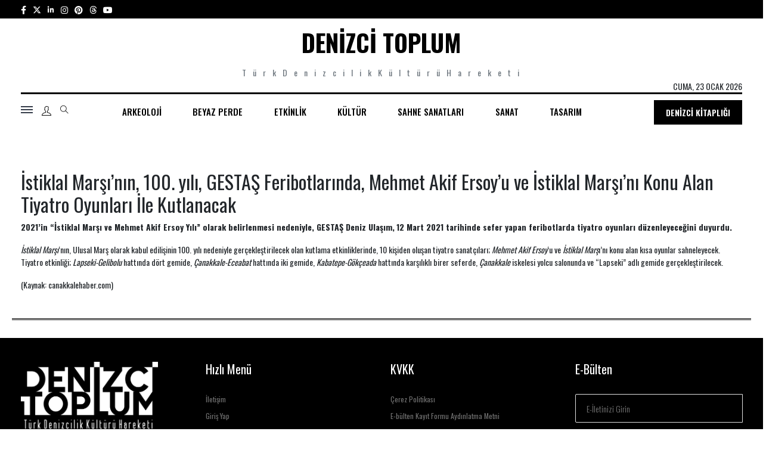

--- FILE ---
content_type: text/html; charset=UTF-8
request_url: https://denizcitoplum.com/tag/mehmet-akif-ersoy/
body_size: 13420
content:
<!DOCTYPE html>
<html lang="tr-TR">

<head>



    <meta charset="UTF-8">
    <meta name="viewport" content="width=device-width, initial-scale=1.0">
    <meta http-equiv="X-UA-Compatible" content="IE=edge" />
    <meta name="theme-color" content="#D13138">
    <title>#Mehmet Akif Ersoy &bull; Denizci Toplum: Türk Denizcilik Kültürü Hareketi</title>
    <meta charset="utf-8">
    <meta http-equiv="x-ua-compatible" content="ie=edge">
    <link rel="shortcut icon" type="image/x-icon" href="https://denizcitoplum.com/wp-content/themes/denizci_toplum/assets/images/logo/favicon.png">

    <script src="https://cdn.cerezgo.com/file/cerezgo.min.js" data-key="AMrT61U5y+1t5YFeTAipT/4DBsmtgKf9bIGfRlJbQgT5dV4I1X7u7vh1PZTcqf+d" data-id="nt"></script>

    <!-- NewsBoard CSS  -->
    <link rel="stylesheet" href="https://denizcitoplum.com/wp-content/themes/denizci_toplum/assets/theme/css/style.css">
    <link rel="stylesheet" href="https://denizcitoplum.com/wp-content/themes/denizci_toplum/assets/theme/css/widgets.css">
    <link rel="stylesheet" href="https://denizcitoplum.com/wp-content/themes/denizci_toplum/assets/theme/css/responsive.css">
    <link rel="stylesheet" href="https://denizcitoplum.com/wp-content/themes/denizci_toplum/assets/theme/css/custom.css">
    <link rel="stylesheet" href="https://denizcitoplum.com/wp-content/themes/denizci_toplum/assets/libs/owlcarousel/assets/owl.carousel.min.css">
    <link rel="stylesheet" href="https://denizcitoplum.com/wp-content/themes/denizci_toplum/assets/libs/owlcarousel/assets/owl.theme.default.min.css">
    <link rel="preconnect" href="https://fonts.googleapis.com">
    <link rel="preconnect" href="https://fonts.gstatic.com" crossorigin>
    <link href="https://fonts.googleapis.com/css2?family=Oswald:wght@300&display=swap" rel="stylesheet">
    <!-- <script src="https://kit.fontawesome.com/1a394c5cdc.js" crossorigin="anonymous"></script> -->
    <link href="https://cdnjs.cloudflare.com/ajax/libs/font-awesome/6.4.2/css/all.min.css" rel="stylesheet" />
    <link href="https://fonts.googleapis.com/css2?family=Oswald:wght@200;300;400;500;600;700&display=swap" rel="stylesheet">

    <script src="https://cdn.cerezgo.com/file/cerezgo.min.js" data-key="AMrT61U5y+1t5YFeTAipT/4DBsmtgKf9bIGfRlJbQgT5dV4I1X7u7vh1PZTcqf+d" data-id="nt"></script>

<!--     <script async src="https://pagead2.googlesyndication.com/pagead/js/adsbygoogle.js?client=ca-pub-9749120593900650" crossorigin="anonymous"></script> -->
	<script data-ad-client="ca-pub-9749120593900650" async src="https://pagead2.googlesyndication.com/pagead/js/adsbygoogle.js"></script>
    <meta name='robots' content='index, follow, max-image-preview:large, max-snippet:-1, max-video-preview:-1' />

	<!-- This site is optimized with the Yoast SEO plugin v26.7 - https://yoast.com/wordpress/plugins/seo/ -->
	<link rel="canonical" href="https://denizcitoplum.com/tag/mehmet-akif-ersoy/" />
	<meta property="og:locale" content="en_US" />
	<meta property="og:type" content="article" />
	<meta property="og:title" content="Mehmet Akif Ersoy Archives - Denizci Toplum" />
	<meta property="og:url" content="https://denizcitoplum.com/tag/mehmet-akif-ersoy/" />
	<meta property="og:site_name" content="Denizci Toplum" />
	<meta name="twitter:card" content="summary_large_image" />
	<!-- / Yoast SEO plugin. -->


<style id='wp-img-auto-sizes-contain-inline-css' type='text/css'>
img:is([sizes=auto i],[sizes^="auto," i]){contain-intrinsic-size:3000px 1500px}
/*# sourceURL=wp-img-auto-sizes-contain-inline-css */
</style>
<link rel='stylesheet' id='font-roboto-css' href='https://fonts.googleapis.com/css?family=Roboto%3A300%2C400%2C400i%2C500%2C500i%2C700%2C700i&#038;ver=1.0.0' type='text/css' media='all' />
<style id='wp-block-library-inline-css' type='text/css'>
:root{--wp-block-synced-color:#7a00df;--wp-block-synced-color--rgb:122,0,223;--wp-bound-block-color:var(--wp-block-synced-color);--wp-editor-canvas-background:#ddd;--wp-admin-theme-color:#007cba;--wp-admin-theme-color--rgb:0,124,186;--wp-admin-theme-color-darker-10:#006ba1;--wp-admin-theme-color-darker-10--rgb:0,107,160.5;--wp-admin-theme-color-darker-20:#005a87;--wp-admin-theme-color-darker-20--rgb:0,90,135;--wp-admin-border-width-focus:2px}@media (min-resolution:192dpi){:root{--wp-admin-border-width-focus:1.5px}}.wp-element-button{cursor:pointer}:root .has-very-light-gray-background-color{background-color:#eee}:root .has-very-dark-gray-background-color{background-color:#313131}:root .has-very-light-gray-color{color:#eee}:root .has-very-dark-gray-color{color:#313131}:root .has-vivid-green-cyan-to-vivid-cyan-blue-gradient-background{background:linear-gradient(135deg,#00d084,#0693e3)}:root .has-purple-crush-gradient-background{background:linear-gradient(135deg,#34e2e4,#4721fb 50%,#ab1dfe)}:root .has-hazy-dawn-gradient-background{background:linear-gradient(135deg,#faaca8,#dad0ec)}:root .has-subdued-olive-gradient-background{background:linear-gradient(135deg,#fafae1,#67a671)}:root .has-atomic-cream-gradient-background{background:linear-gradient(135deg,#fdd79a,#004a59)}:root .has-nightshade-gradient-background{background:linear-gradient(135deg,#330968,#31cdcf)}:root .has-midnight-gradient-background{background:linear-gradient(135deg,#020381,#2874fc)}:root{--wp--preset--font-size--normal:16px;--wp--preset--font-size--huge:42px}.has-regular-font-size{font-size:1em}.has-larger-font-size{font-size:2.625em}.has-normal-font-size{font-size:var(--wp--preset--font-size--normal)}.has-huge-font-size{font-size:var(--wp--preset--font-size--huge)}.has-text-align-center{text-align:center}.has-text-align-left{text-align:left}.has-text-align-right{text-align:right}.has-fit-text{white-space:nowrap!important}#end-resizable-editor-section{display:none}.aligncenter{clear:both}.items-justified-left{justify-content:flex-start}.items-justified-center{justify-content:center}.items-justified-right{justify-content:flex-end}.items-justified-space-between{justify-content:space-between}.screen-reader-text{border:0;clip-path:inset(50%);height:1px;margin:-1px;overflow:hidden;padding:0;position:absolute;width:1px;word-wrap:normal!important}.screen-reader-text:focus{background-color:#ddd;clip-path:none;color:#444;display:block;font-size:1em;height:auto;left:5px;line-height:normal;padding:15px 23px 14px;text-decoration:none;top:5px;width:auto;z-index:100000}html :where(.has-border-color){border-style:solid}html :where([style*=border-top-color]){border-top-style:solid}html :where([style*=border-right-color]){border-right-style:solid}html :where([style*=border-bottom-color]){border-bottom-style:solid}html :where([style*=border-left-color]){border-left-style:solid}html :where([style*=border-width]){border-style:solid}html :where([style*=border-top-width]){border-top-style:solid}html :where([style*=border-right-width]){border-right-style:solid}html :where([style*=border-bottom-width]){border-bottom-style:solid}html :where([style*=border-left-width]){border-left-style:solid}html :where(img[class*=wp-image-]){height:auto;max-width:100%}:where(figure){margin:0 0 1em}html :where(.is-position-sticky){--wp-admin--admin-bar--position-offset:var(--wp-admin--admin-bar--height,0px)}@media screen and (max-width:600px){html :where(.is-position-sticky){--wp-admin--admin-bar--position-offset:0px}}

/*# sourceURL=wp-block-library-inline-css */
</style><style id='wp-block-paragraph-inline-css' type='text/css'>
.is-small-text{font-size:.875em}.is-regular-text{font-size:1em}.is-large-text{font-size:2.25em}.is-larger-text{font-size:3em}.has-drop-cap:not(:focus):first-letter{float:left;font-size:8.4em;font-style:normal;font-weight:100;line-height:.68;margin:.05em .1em 0 0;text-transform:uppercase}body.rtl .has-drop-cap:not(:focus):first-letter{float:none;margin-left:.1em}p.has-drop-cap.has-background{overflow:hidden}:root :where(p.has-background){padding:1.25em 2.375em}:where(p.has-text-color:not(.has-link-color)) a{color:inherit}p.has-text-align-left[style*="writing-mode:vertical-lr"],p.has-text-align-right[style*="writing-mode:vertical-rl"]{rotate:180deg}
/*# sourceURL=https://denizcitoplum.com/wp-includes/blocks/paragraph/style.min.css */
</style>
<style id='global-styles-inline-css' type='text/css'>
:root{--wp--preset--aspect-ratio--square: 1;--wp--preset--aspect-ratio--4-3: 4/3;--wp--preset--aspect-ratio--3-4: 3/4;--wp--preset--aspect-ratio--3-2: 3/2;--wp--preset--aspect-ratio--2-3: 2/3;--wp--preset--aspect-ratio--16-9: 16/9;--wp--preset--aspect-ratio--9-16: 9/16;--wp--preset--color--black: #000000;--wp--preset--color--cyan-bluish-gray: #abb8c3;--wp--preset--color--white: #ffffff;--wp--preset--color--pale-pink: #f78da7;--wp--preset--color--vivid-red: #cf2e2e;--wp--preset--color--luminous-vivid-orange: #ff6900;--wp--preset--color--luminous-vivid-amber: #fcb900;--wp--preset--color--light-green-cyan: #7bdcb5;--wp--preset--color--vivid-green-cyan: #00d084;--wp--preset--color--pale-cyan-blue: #8ed1fc;--wp--preset--color--vivid-cyan-blue: #0693e3;--wp--preset--color--vivid-purple: #9b51e0;--wp--preset--gradient--vivid-cyan-blue-to-vivid-purple: linear-gradient(135deg,rgb(6,147,227) 0%,rgb(155,81,224) 100%);--wp--preset--gradient--light-green-cyan-to-vivid-green-cyan: linear-gradient(135deg,rgb(122,220,180) 0%,rgb(0,208,130) 100%);--wp--preset--gradient--luminous-vivid-amber-to-luminous-vivid-orange: linear-gradient(135deg,rgb(252,185,0) 0%,rgb(255,105,0) 100%);--wp--preset--gradient--luminous-vivid-orange-to-vivid-red: linear-gradient(135deg,rgb(255,105,0) 0%,rgb(207,46,46) 100%);--wp--preset--gradient--very-light-gray-to-cyan-bluish-gray: linear-gradient(135deg,rgb(238,238,238) 0%,rgb(169,184,195) 100%);--wp--preset--gradient--cool-to-warm-spectrum: linear-gradient(135deg,rgb(74,234,220) 0%,rgb(151,120,209) 20%,rgb(207,42,186) 40%,rgb(238,44,130) 60%,rgb(251,105,98) 80%,rgb(254,248,76) 100%);--wp--preset--gradient--blush-light-purple: linear-gradient(135deg,rgb(255,206,236) 0%,rgb(152,150,240) 100%);--wp--preset--gradient--blush-bordeaux: linear-gradient(135deg,rgb(254,205,165) 0%,rgb(254,45,45) 50%,rgb(107,0,62) 100%);--wp--preset--gradient--luminous-dusk: linear-gradient(135deg,rgb(255,203,112) 0%,rgb(199,81,192) 50%,rgb(65,88,208) 100%);--wp--preset--gradient--pale-ocean: linear-gradient(135deg,rgb(255,245,203) 0%,rgb(182,227,212) 50%,rgb(51,167,181) 100%);--wp--preset--gradient--electric-grass: linear-gradient(135deg,rgb(202,248,128) 0%,rgb(113,206,126) 100%);--wp--preset--gradient--midnight: linear-gradient(135deg,rgb(2,3,129) 0%,rgb(40,116,252) 100%);--wp--preset--font-size--small: 13px;--wp--preset--font-size--medium: 20px;--wp--preset--font-size--large: 36px;--wp--preset--font-size--x-large: 42px;--wp--preset--spacing--20: 0.44rem;--wp--preset--spacing--30: 0.67rem;--wp--preset--spacing--40: 1rem;--wp--preset--spacing--50: 1.5rem;--wp--preset--spacing--60: 2.25rem;--wp--preset--spacing--70: 3.38rem;--wp--preset--spacing--80: 5.06rem;--wp--preset--shadow--natural: 6px 6px 9px rgba(0, 0, 0, 0.2);--wp--preset--shadow--deep: 12px 12px 50px rgba(0, 0, 0, 0.4);--wp--preset--shadow--sharp: 6px 6px 0px rgba(0, 0, 0, 0.2);--wp--preset--shadow--outlined: 6px 6px 0px -3px rgb(255, 255, 255), 6px 6px rgb(0, 0, 0);--wp--preset--shadow--crisp: 6px 6px 0px rgb(0, 0, 0);}:where(.is-layout-flex){gap: 0.5em;}:where(.is-layout-grid){gap: 0.5em;}body .is-layout-flex{display: flex;}.is-layout-flex{flex-wrap: wrap;align-items: center;}.is-layout-flex > :is(*, div){margin: 0;}body .is-layout-grid{display: grid;}.is-layout-grid > :is(*, div){margin: 0;}:where(.wp-block-columns.is-layout-flex){gap: 2em;}:where(.wp-block-columns.is-layout-grid){gap: 2em;}:where(.wp-block-post-template.is-layout-flex){gap: 1.25em;}:where(.wp-block-post-template.is-layout-grid){gap: 1.25em;}.has-black-color{color: var(--wp--preset--color--black) !important;}.has-cyan-bluish-gray-color{color: var(--wp--preset--color--cyan-bluish-gray) !important;}.has-white-color{color: var(--wp--preset--color--white) !important;}.has-pale-pink-color{color: var(--wp--preset--color--pale-pink) !important;}.has-vivid-red-color{color: var(--wp--preset--color--vivid-red) !important;}.has-luminous-vivid-orange-color{color: var(--wp--preset--color--luminous-vivid-orange) !important;}.has-luminous-vivid-amber-color{color: var(--wp--preset--color--luminous-vivid-amber) !important;}.has-light-green-cyan-color{color: var(--wp--preset--color--light-green-cyan) !important;}.has-vivid-green-cyan-color{color: var(--wp--preset--color--vivid-green-cyan) !important;}.has-pale-cyan-blue-color{color: var(--wp--preset--color--pale-cyan-blue) !important;}.has-vivid-cyan-blue-color{color: var(--wp--preset--color--vivid-cyan-blue) !important;}.has-vivid-purple-color{color: var(--wp--preset--color--vivid-purple) !important;}.has-black-background-color{background-color: var(--wp--preset--color--black) !important;}.has-cyan-bluish-gray-background-color{background-color: var(--wp--preset--color--cyan-bluish-gray) !important;}.has-white-background-color{background-color: var(--wp--preset--color--white) !important;}.has-pale-pink-background-color{background-color: var(--wp--preset--color--pale-pink) !important;}.has-vivid-red-background-color{background-color: var(--wp--preset--color--vivid-red) !important;}.has-luminous-vivid-orange-background-color{background-color: var(--wp--preset--color--luminous-vivid-orange) !important;}.has-luminous-vivid-amber-background-color{background-color: var(--wp--preset--color--luminous-vivid-amber) !important;}.has-light-green-cyan-background-color{background-color: var(--wp--preset--color--light-green-cyan) !important;}.has-vivid-green-cyan-background-color{background-color: var(--wp--preset--color--vivid-green-cyan) !important;}.has-pale-cyan-blue-background-color{background-color: var(--wp--preset--color--pale-cyan-blue) !important;}.has-vivid-cyan-blue-background-color{background-color: var(--wp--preset--color--vivid-cyan-blue) !important;}.has-vivid-purple-background-color{background-color: var(--wp--preset--color--vivid-purple) !important;}.has-black-border-color{border-color: var(--wp--preset--color--black) !important;}.has-cyan-bluish-gray-border-color{border-color: var(--wp--preset--color--cyan-bluish-gray) !important;}.has-white-border-color{border-color: var(--wp--preset--color--white) !important;}.has-pale-pink-border-color{border-color: var(--wp--preset--color--pale-pink) !important;}.has-vivid-red-border-color{border-color: var(--wp--preset--color--vivid-red) !important;}.has-luminous-vivid-orange-border-color{border-color: var(--wp--preset--color--luminous-vivid-orange) !important;}.has-luminous-vivid-amber-border-color{border-color: var(--wp--preset--color--luminous-vivid-amber) !important;}.has-light-green-cyan-border-color{border-color: var(--wp--preset--color--light-green-cyan) !important;}.has-vivid-green-cyan-border-color{border-color: var(--wp--preset--color--vivid-green-cyan) !important;}.has-pale-cyan-blue-border-color{border-color: var(--wp--preset--color--pale-cyan-blue) !important;}.has-vivid-cyan-blue-border-color{border-color: var(--wp--preset--color--vivid-cyan-blue) !important;}.has-vivid-purple-border-color{border-color: var(--wp--preset--color--vivid-purple) !important;}.has-vivid-cyan-blue-to-vivid-purple-gradient-background{background: var(--wp--preset--gradient--vivid-cyan-blue-to-vivid-purple) !important;}.has-light-green-cyan-to-vivid-green-cyan-gradient-background{background: var(--wp--preset--gradient--light-green-cyan-to-vivid-green-cyan) !important;}.has-luminous-vivid-amber-to-luminous-vivid-orange-gradient-background{background: var(--wp--preset--gradient--luminous-vivid-amber-to-luminous-vivid-orange) !important;}.has-luminous-vivid-orange-to-vivid-red-gradient-background{background: var(--wp--preset--gradient--luminous-vivid-orange-to-vivid-red) !important;}.has-very-light-gray-to-cyan-bluish-gray-gradient-background{background: var(--wp--preset--gradient--very-light-gray-to-cyan-bluish-gray) !important;}.has-cool-to-warm-spectrum-gradient-background{background: var(--wp--preset--gradient--cool-to-warm-spectrum) !important;}.has-blush-light-purple-gradient-background{background: var(--wp--preset--gradient--blush-light-purple) !important;}.has-blush-bordeaux-gradient-background{background: var(--wp--preset--gradient--blush-bordeaux) !important;}.has-luminous-dusk-gradient-background{background: var(--wp--preset--gradient--luminous-dusk) !important;}.has-pale-ocean-gradient-background{background: var(--wp--preset--gradient--pale-ocean) !important;}.has-electric-grass-gradient-background{background: var(--wp--preset--gradient--electric-grass) !important;}.has-midnight-gradient-background{background: var(--wp--preset--gradient--midnight) !important;}.has-small-font-size{font-size: var(--wp--preset--font-size--small) !important;}.has-medium-font-size{font-size: var(--wp--preset--font-size--medium) !important;}.has-large-font-size{font-size: var(--wp--preset--font-size--large) !important;}.has-x-large-font-size{font-size: var(--wp--preset--font-size--x-large) !important;}
/*# sourceURL=global-styles-inline-css */
</style>

<style id='classic-theme-styles-inline-css' type='text/css'>
/*! This file is auto-generated */
.wp-block-button__link{color:#fff;background-color:#32373c;border-radius:9999px;box-shadow:none;text-decoration:none;padding:calc(.667em + 2px) calc(1.333em + 2px);font-size:1.125em}.wp-block-file__button{background:#32373c;color:#fff;text-decoration:none}
/*# sourceURL=/wp-includes/css/classic-themes.min.css */
</style>
<script type="text/javascript" src="//ajax.googleapis.com/ajax/libs/jquery/3.4.1/jquery.min.js" id="jquery-js"></script>
<link rel="https://api.w.org/" href="https://denizcitoplum.com/wp-json/" /><link rel="alternate" title="JSON" type="application/json" href="https://denizcitoplum.com/wp-json/wp/v2/tags/2179" /><!-- Analytics by WP Statistics - https://wp-statistics.com -->

    <script type="text/javascript">
        var site_url = 'https://denizcitoplum.com/';
        var this_url = window.location.href;
        var images_url = 'https://denizcitoplum.com/wp-content/themes/denizci_toplum/assets/images/';
        var ajax_error_msg = 'An error occurred while processing your request! Please try again.';

        var sdwidth, sdevice;

        var ua = window.navigator.userAgent;
        var msie = ua.indexOf("MSIE ");

        if (navigator.userAgent.match(/Android|BlackBerry|iPhone|iPad|iPod|Opera Mini|IEMobile/i)) {
            var uagent = 'mobile';
        } else {
            var uagent = 'desktop';
        }
    </script>

    <!--[if lt IE 9]>
        <script src="https://denizcitoplum.com/wp-content/themes/denizci_toplum/assets/libs/js/html5shiv.min.js"></script>
        <script src="https://denizcitoplum.com/wp-content/themes/denizci_toplum/assets/libs/js/respond.min.js"></script>
    <![endif]-->
</head>

<body class="archive tag tag-mehmet-akif-ersoy tag-2179 wp-theme-denizci_toplum">

  <div class="scroll-progress bg-dark"></div>
  <!-- Start Preloader -->
  <div class="preloader-2">
    <div class="preloader-2-inner d-flex align-items-center justify-content-center">
      <div class="preloader-inner position-relative wow animated fadeIn">
        <div class="text-center">
          <h1 class="font-weight-bold">Denizci Toplum</h1>
          <p class="text-uppercase">Yükleniyor...</p>
        </div>
      </div>
    </div>
  </div>
  <!--Offcanvas sidebar-->
  <aside id="sidebar-wrapper" class="custom-scrollbar offcanvas-sidebar position-left">
    <button class="off-canvas-close"><i class="ti-close"></i></button>
    <div class="sidebar-inner">
      <!--Categories-->
      <div class="sidebar-widget widget_categories mb-50">
          <div class="widget-header position-relative mb-20">
              <h5 class="widget-title mt-5">Tüm Kategoriler</h5>
          </div>
          <div class="widget_nav_menu">
              <ul class="menu">
                <div class="menu-side-menu-container"><ul id="menu-side-menu" class="navbar-nav"><li id="menu-item-12599" class="menu-item menu-item-type-taxonomy menu-item-object-category menu-item-has-children menu-item-12599"><a href="https://denizcitoplum.com/kategori/arkeoloji/">Arkeoloji</a>
<ul class="sub-menu">
	<li id="menu-item-12629" class="menu-item menu-item-type-taxonomy menu-item-object-category menu-item-12629"><a href="https://denizcitoplum.com/kategori/sualti-arkeolojisi/">Sualtı Arkeolojisi</a></li>
</ul>
</li>
<li id="menu-item-12601" class="menu-item menu-item-type-taxonomy menu-item-object-category current-post-ancestor current-menu-parent current-post-parent menu-item-has-children menu-item-12601"><a href="https://denizcitoplum.com/kategori/beyaz-perde/">Beyaz Perde</a>
<ul class="sub-menu">
	<li id="menu-item-12618" class="menu-item menu-item-type-taxonomy menu-item-object-category menu-item-12618"><a href="https://denizcitoplum.com/kategori/sinema/">Sinema</a></li>
	<li id="menu-item-12600" class="menu-item menu-item-type-taxonomy menu-item-object-category current-post-ancestor current-menu-parent current-post-parent menu-item-12600"><a href="https://denizcitoplum.com/kategori/belgesel/">Belgesel</a></li>
	<li id="menu-item-12603" class="menu-item menu-item-type-taxonomy menu-item-object-category menu-item-12603"><a href="https://denizcitoplum.com/kategori/canlandirma/">Canlandırma</a></li>
</ul>
</li>
<li id="menu-item-12605" class="menu-item menu-item-type-taxonomy menu-item-object-category menu-item-has-children menu-item-12605"><a href="https://denizcitoplum.com/kategori/etkinlik/">Etkinlik</a>
<ul class="sub-menu">
	<li id="menu-item-12617" class="menu-item menu-item-type-taxonomy menu-item-object-category menu-item-12617"><a href="https://denizcitoplum.com/kategori/sergi/">Sergi</a></li>
	<li id="menu-item-12602" class="menu-item menu-item-type-taxonomy menu-item-object-category menu-item-12602"><a href="https://denizcitoplum.com/kategori/calistay/">Çalıştay</a></li>
</ul>
</li>
<li id="menu-item-12608" class="menu-item menu-item-type-taxonomy menu-item-object-category current-post-ancestor current-menu-parent current-post-parent menu-item-has-children menu-item-12608"><a href="https://denizcitoplum.com/kategori/kultur/">Kültür</a>
<ul class="sub-menu">
	<li id="menu-item-12604" class="menu-item menu-item-type-taxonomy menu-item-object-category menu-item-12604"><a href="https://denizcitoplum.com/kategori/edebiyat/">Edebiyat</a></li>
	<li id="menu-item-12607" class="menu-item menu-item-type-taxonomy menu-item-object-category menu-item-12607"><a href="https://denizcitoplum.com/kategori/kitap/">Kitap</a></li>
	<li id="menu-item-12622" class="menu-item menu-item-type-taxonomy menu-item-object-category menu-item-12622"><a href="https://denizcitoplum.com/kategori/yazi/">Yazı</a></li>
	<li id="menu-item-12619" class="menu-item menu-item-type-taxonomy menu-item-object-category menu-item-12619"><a href="https://denizcitoplum.com/kategori/tarih/">Tarih</a></li>
	<li id="menu-item-12626" class="menu-item menu-item-type-taxonomy menu-item-object-category menu-item-12626"><a href="https://denizcitoplum.com/kategori/mutfak-kulturu/">Mutfak Kültürü</a></li>
</ul>
</li>
<li id="menu-item-12615" class="menu-item menu-item-type-taxonomy menu-item-object-category menu-item-has-children menu-item-12615"><a href="https://denizcitoplum.com/kategori/sahne-sanatlari/">Sahne Sanatları</a>
<ul class="sub-menu">
	<li id="menu-item-12627" class="menu-item menu-item-type-taxonomy menu-item-object-category menu-item-12627"><a href="https://denizcitoplum.com/kategori/bale/">Bale</a></li>
	<li id="menu-item-12628" class="menu-item menu-item-type-taxonomy menu-item-object-category menu-item-12628"><a href="https://denizcitoplum.com/kategori/opera/">Opera</a></li>
	<li id="menu-item-12630" class="menu-item menu-item-type-taxonomy menu-item-object-category menu-item-12630"><a href="https://denizcitoplum.com/kategori/tiyatro/">Tiyatro</a></li>
	<li id="menu-item-12611" class="menu-item menu-item-type-taxonomy menu-item-object-category menu-item-12611"><a href="https://denizcitoplum.com/kategori/muzik/">Müzik</a></li>
</ul>
</li>
<li id="menu-item-12616" class="menu-item menu-item-type-taxonomy menu-item-object-category menu-item-has-children menu-item-12616"><a href="https://denizcitoplum.com/kategori/sanat/">Sanat</a>
<ul class="sub-menu">
	<li id="menu-item-12606" class="menu-item menu-item-type-taxonomy menu-item-object-category menu-item-12606"><a href="https://denizcitoplum.com/kategori/fotograf-sanati/">Fotoğraf Sanatı</a></li>
	<li id="menu-item-12613" class="menu-item menu-item-type-taxonomy menu-item-object-category menu-item-12613"><a href="https://denizcitoplum.com/kategori/resim/">Resim</a></li>
	<li id="menu-item-12624" class="menu-item menu-item-type-taxonomy menu-item-object-category menu-item-12624"><a href="https://denizcitoplum.com/kategori/yontu/">Yontu</a></li>
	<li id="menu-item-12612" class="menu-item menu-item-type-taxonomy menu-item-object-category menu-item-12612"><a href="https://denizcitoplum.com/kategori/performans/">Performans</a></li>
	<li id="menu-item-12623" class="menu-item menu-item-type-taxonomy menu-item-object-category menu-item-12623"><a href="https://denizcitoplum.com/kategori/yerlestirme/">Yerleştirme</a></li>
	<li id="menu-item-12621" class="menu-item menu-item-type-taxonomy menu-item-object-category menu-item-12621"><a href="https://denizcitoplum.com/kategori/video-sanati/">Video Sanatı</a></li>
</ul>
</li>
<li id="menu-item-12620" class="menu-item menu-item-type-taxonomy menu-item-object-category menu-item-has-children menu-item-12620"><a href="https://denizcitoplum.com/kategori/tasarim/">Tasarım</a>
<ul class="sub-menu">
	<li id="menu-item-12610" class="menu-item menu-item-type-taxonomy menu-item-object-category menu-item-12610"><a href="https://denizcitoplum.com/kategori/moda/">Moda</a></li>
	<li id="menu-item-12631" class="menu-item menu-item-type-taxonomy menu-item-object-category menu-item-12631"><a href="https://denizcitoplum.com/kategori/sanal-oyun/">Sanal Oyun</a></li>
	<li id="menu-item-12609" class="menu-item menu-item-type-taxonomy menu-item-object-category menu-item-has-children menu-item-12609"><a href="https://denizcitoplum.com/kategori/mimarlik/">Mimarlık</a>
	<ul class="sub-menu">
		<li id="menu-item-12614" class="menu-item menu-item-type-taxonomy menu-item-object-category menu-item-12614"><a href="https://denizcitoplum.com/kategori/restorasyon/">Restorasyon</a></li>
	</ul>
</li>
</ul>
</li>
</ul></div><!-- This menu is cached by Docket Cache -->

                </ul>
          </div>
      </div>
              <!--Latest-->
        <div class="sidebar-widget widget-latest-posts mb-30">
            <div class="widget-header position-relative mb-30">
                <h5 class="widget-title mt-5 mb-30">Sizin İçin Öneriler</h5>
            </div>
            <div class="post-block-list post-module-1 post-module-5">
                <ul class="list-post">
                                      <li class="mb-15">
                        <div class="d-flex">
                            <div class="post-thumb post-thumb-80 d-flex mr-15 border-radius-5 img-hover-scale">
                                <a class="color-white" href="https://denizcitoplum.com/arkeoloji/danimarka-oresund-bogazinda-kesfedilen-batik-bugune-kadar-bulunan-en-buyuk-ortacag-kargo-gemisi-niteligi-tasimasinin-yaninda-donemin-gemi-teknolojisine-iliskin-onemli-veriler-sagliyor/">
                                    <img src="https://denizcitoplum.com/wp-content/uploads/2026/01/Batik-Cog.png " alt="">
                                </a>
                            </div>
                            <div class="post-content media-body">
                                <h6 class="post-title mb-10 text-limit-2-row"><a href="https://denizcitoplum.com/arkeoloji/danimarka-oresund-bogazinda-kesfedilen-batik-bugune-kadar-bulunan-en-buyuk-ortacag-kargo-gemisi-niteligi-tasimasinin-yaninda-donemin-gemi-teknolojisine-iliskin-onemli-veriler-sagliyor/">
Danimarka'nın Kopenhag kenti açıklarında Öre...</a></h6>
                                <div class="entry-meta meta-1 font-x-small color-grey">
                                    <span class="post-on">15-01-2026</span>
                                </div>
                            </div>
                        </div>
                    </li>
                                        <li class="mb-15">
                        <div class="d-flex">
                            <div class="post-thumb post-thumb-80 d-flex mr-15 border-radius-5 img-hover-scale">
                                <a class="color-white" href="https://denizcitoplum.com/etkinlik/kore-ve-japonya-diplomatik-iliskilerinin-60-yil-donumunu-nedeniyle-kore-denizcilik-muzesi-iki-ulusun-oykusunu-midye-kabuklari-baslikli-bir-sergiyle-ele-aliyor/">
                                    <img src="https://denizcitoplum.com/wp-content/uploads/2026/01/Midye-Kabuklari-Kore-ve-Japonyanin-Kabuklarda-Biraktigi-Izler.png " alt="">
                                </a>
                            </div>
                            <div class="post-content media-body">
                                <h6 class="post-title mb-10 text-limit-2-row"><a href="https://denizcitoplum.com/etkinlik/kore-ve-japonya-diplomatik-iliskilerinin-60-yil-donumunu-nedeniyle-kore-denizcilik-muzesi-iki-ulusun-oykusunu-midye-kabuklari-baslikli-bir-sergiyle-ele-aliyor/">
Kore ve Japonya arasındaki diplomatik ilişki...</a></h6>
                                <div class="entry-meta meta-1 font-x-small color-grey">
                                    <span class="post-on">10-01-2026</span>
                                </div>
                            </div>
                        </div>
                    </li>
                                        <li class="mb-15">
                        <div class="d-flex">
                            <div class="post-thumb post-thumb-80 d-flex mr-15 border-radius-5 img-hover-scale">
                                <a class="color-white" href="https://denizcitoplum.com/etkinlik/c-cogitorenin-mucemde-acilan-gecici-ada-baslikli-sergisi-volkanik-etkinlik-sonucu-ortaya-cikip-kisa-sure-sonra-sulara-gomulen-ferdinandea-adasinin-konu-aliyor/">
                                    <img src="https://denizcitoplum.com/wp-content/uploads/2025/12/Mucem.jpg " alt="">
                                </a>
                            </div>
                            <div class="post-content media-body">
                                <h6 class="post-title mb-10 text-limit-2-row"><a href="https://denizcitoplum.com/etkinlik/c-cogitorenin-mucemde-acilan-gecici-ada-baslikli-sergisi-volkanik-etkinlik-sonucu-ortaya-cikip-kisa-sure-sonra-sulara-gomulen-ferdinandea-adasinin-konu-aliyor/">
Sanatçı ve yönetmen Clément Cogitore,'nin "G...</a></h6>
                                <div class="entry-meta meta-1 font-x-small color-grey">
                                    <span class="post-on">26-12-2025</span>
                                </div>
                            </div>
                        </div>
                    </li>
                                        <li class="mb-15">
                        <div class="d-flex">
                            <div class="post-thumb post-thumb-80 d-flex mr-15 border-radius-5 img-hover-scale">
                                <a class="color-white" href="https://denizcitoplum.com/resim/ressam-p-pastorun-kuzey-kutbu-baslikli-sergisi-milanoda-iki-farkli-sergi-mekaninda-acildi/">
                                    <img src="https://denizcitoplum.com/wp-content/uploads/2025/12/Pastor-Kuzey-Kutbu.png " alt="">
                                </a>
                            </div>
                            <div class="post-content media-body">
                                <h6 class="post-title mb-10 text-limit-2-row"><a href="https://denizcitoplum.com/resim/ressam-p-pastorun-kuzey-kutbu-baslikli-sergisi-milanoda-iki-farkli-sergi-mekaninda-acildi/">
Philippe Pastor'un "Kuzey Kutbu'nun ve Diğer...</a></h6>
                                <div class="entry-meta meta-1 font-x-small color-grey">
                                    <span class="post-on">19-12-2025</span>
                                </div>
                            </div>
                        </div>
                    </li>
                                        <li class="mb-15">
                        <div class="d-flex">
                            <div class="post-thumb post-thumb-80 d-flex mr-15 border-radius-5 img-hover-scale">
                                <a class="color-white" href="https://denizcitoplum.com/sergi/iskoc-deniz-muzesindeki-denny-tersanesinin-model-gemileri-ve-oykuleri-baslikli-sergi-iskoc-gemi-tasarim-tarihinin-onemli-bir-sayfasini-aciyor/">
                                    <img src="https://denizcitoplum.com/wp-content/uploads/2025/12/Denny-Gemi-Modelleri.png " alt="">
                                </a>
                            </div>
                            <div class="post-content media-body">
                                <h6 class="post-title mb-10 text-limit-2-row"><a href="https://denizcitoplum.com/sergi/iskoc-deniz-muzesindeki-denny-tersanesinin-model-gemileri-ve-oykuleri-baslikli-sergi-iskoc-gemi-tasarim-tarihinin-onemli-bir-sayfasini-aciyor/">
İskoç Deniz Müzesindeki "Denny Tersanesinin ...</a></h6>
                                <div class="entry-meta meta-1 font-x-small color-grey">
                                    <span class="post-on">12-12-2025</span>
                                </div>
                            </div>
                        </div>
                    </li>
                                    </ul>
            </div>
        </div>
    </div>
</aside>
  <!-- Start Popup -->
  <!-- End Popup -->

  <!-- Start Header -->
  <div class="top-bar pt-5 pb-5 d-none d-lg-block bg-black">
    <div class="container">
      <ul class="header-social-network d-inline-block list-inline mr-10">
        <li class="list-inline-item"><a class="social-icon facebook-icon text-xs-center text-white" target="_blank" href="https://www.facebook.com/Deniz1Toplum" aria-label="social-link-facebook"><i class="fab fa-facebook-f"></i></a></li>
        <li class="list-inline-item"><a class="social-icon twitter-icon text-xs-center text-white" target="_blank" href="https://twitter.com/DenizciToplum" aria-label="social-link-tw"><i class="fab fa-x-twitter"></i></a></li>
        <li class="list-inline-item"><a class="social-icon instagram-icon text-xs-center text-white" target="_blank" href="https://www.linkedin.com/in/denizci-toplum-077a33188/" aria-label="social-link-insta"><i class="fab fa-linkedin-in fa-sm"></i></a></li>
        <li class="list-inline-item"><a class="social-icon instagram-icon text-xs-center text-white" target="_blank" href="https://www.instagram.com/denizci_toplum" aria-label="social-link-insta-two"><i class="fab fa-instagram"></i></a></li>
        <li class="list-inline-item"><a class="social-icon instagram-icon text-xs-center text-white" target="_blank" href="https://tr.pinterest.com/denizcitoplum/" aria-label="social-link-insta-three"><i class="fab fa-pinterest"></i></a></li>
        <li class="list-inline-item"><a class="social-icon instagram-icon text-xs-center text-white" target="_blank" href="https://www.threads.net/@denizci_toplum" aria-label="social-link-insta-four"><i class="fa-brands fa-threads"></i></a></li>
        <li class="list-inline-item"><a class="social-icon instagram-icon text-xs-center text-white" target="_blank" href="https://www.youtube.com/@denizcitoplum" aria-label="social-link-insta-five"><i class="fab fa-youtube" aria-hidden="true"></i></a></li>

      </ul>

    </div>
  </div>

  <!-- Start Header -->
  <header class="main-header header-style-2 header-sticky">
    <div class="container pt-20 pb-20 position-relative text-center header-top">
      <div class="mobile_menu d-lg-none d-block"></div>
      <!--Header tools-->

      <!--Header logo-->
      <div class="logo-text">
        <h1 class="logo text-uppercase d-md-inline d-none"><a href="https://denizcitoplum.com">Denizci Toplum</a></h1>
        <h1 class="logo logo-mobile text-uppercase d-inline d-md-none"><a href="https://denizcitoplum.com">Denizci Toplum</a></h1>
        <p class="head-line font-heading text-muted d-none d-lg-block mb-0 headerim">T ü r k D e n i z c i l i k K ü l t ü r ü H a r e k e t i</p>
      </div>
      <!--Header right-->

    </div>
    <div class="main-navigation text-center text-uppercase font-heading">
      <div class="container">
        <div id="date-time" class="d-inline-table custom-date-time d-none d-md-block">
          <ul>
            
<li>
Cuma, 23 Ocak 2026</li>
<li>Saat: 05:53</li>
            <!--<li><i class="ti-shine mr-5 font-x-small text-danger"></i>33° Sunny, Washington DC</li> -->
          </ul>
          
        </div>
        <div class="horizontal-divider-black mb-1px d-none d-md-block"></div>
      </div>
    </div>
    <div class="container">
      <div class="row font-heading mt-10 mb-10 menu-nav menu-nav-mblock">
        <div class="col-md-2 header-col-md-2">
          <div class="off-canvas-toggle-cover d-inline-block header-icon-menu-toggle">
            <div class="off-canvas-toggle hidden d-inline-block text-black" id="off-canvas-toggle">
              <span></span>
            </div>
          </div>
                         <div class="btn-group header-icon-auth">
               <button class="btn buttonum" data-toggle="dropdown" type="button" name="button" aria-label="btn-auth"><i class="ti-user"></i></button>
               <div class="dropdown-menu buttonum-div dropdown-auth-menu">
                   <a href="https://denizcitoplum.com/giris-2/" class="btn dropdown-item buttonum-outline" ><i class="fas fa-sign-in-alt"></i> Giris Yap</a>
                   <a href="https://denizcitoplum.com/kayit-ol/" class="btn dropdown-item buttonum-outline " ><i class="fas fa-user-plus"></i> Kayit ol</a>
               </div>
             </div>
                      <button type="submit" class="header-icon-search search search-icon search-btn mr-15 text-black">
            <i class="ti-close"></i>
            <i class="ti-search"></i>
          </button>
        </div>
        <div class="col-md-8 menu-navbar text-center web left-30">
          <nav class="navbar">
            <div class="menu-header-menu-container"><ul id="menu-header-menu" class="navbar-nav"><li id="menu-item-12591" class="menu-item menu-item-type-taxonomy menu-item-object-category menu-item-has-children menu-item-12591"><a href="https://denizcitoplum.com/kategori/arkeoloji/">Arkeoloji</a>
<ul class="sub-menu">
	<li id="menu-item-17585" class="menu-item menu-item-type-taxonomy menu-item-object-category menu-item-17585"><a href="https://denizcitoplum.com/kategori/sualti-arkeolojisi/">Sualtı Arkeolojisi</a></li>
</ul>
</li>
<li id="menu-item-12598" class="menu-item menu-item-type-taxonomy menu-item-object-category current-post-ancestor current-menu-parent current-post-parent menu-item-has-children menu-item-12598"><a href="https://denizcitoplum.com/kategori/beyaz-perde/">Beyaz Perde</a>
<ul class="sub-menu">
	<li id="menu-item-17586" class="menu-item menu-item-type-taxonomy menu-item-object-category current-post-ancestor current-menu-parent current-post-parent menu-item-17586"><a href="https://denizcitoplum.com/kategori/belgesel/">Belgesel</a></li>
	<li id="menu-item-17587" class="menu-item menu-item-type-taxonomy menu-item-object-category menu-item-17587"><a href="https://denizcitoplum.com/kategori/canlandirma/">Canlandırma</a></li>
	<li id="menu-item-17588" class="menu-item menu-item-type-taxonomy menu-item-object-category menu-item-17588"><a href="https://denizcitoplum.com/kategori/sinema/">Sinema</a></li>
</ul>
</li>
<li id="menu-item-12592" class="menu-item menu-item-type-taxonomy menu-item-object-category menu-item-has-children menu-item-12592"><a href="https://denizcitoplum.com/kategori/etkinlik/">Etkinlik</a>
<ul class="sub-menu">
	<li id="menu-item-17589" class="menu-item menu-item-type-taxonomy menu-item-object-category menu-item-17589"><a href="https://denizcitoplum.com/kategori/calistay/">Çalıştay</a></li>
	<li id="menu-item-17590" class="menu-item menu-item-type-taxonomy menu-item-object-category menu-item-17590"><a href="https://denizcitoplum.com/kategori/sergi/">Sergi</a></li>
</ul>
</li>
<li id="menu-item-12593" class="menu-item menu-item-type-taxonomy menu-item-object-category current-post-ancestor current-menu-parent current-post-parent menu-item-has-children menu-item-12593"><a href="https://denizcitoplum.com/kategori/kultur/">Kültür</a>
<ul class="sub-menu">
	<li id="menu-item-17591" class="menu-item menu-item-type-taxonomy menu-item-object-category menu-item-17591"><a href="https://denizcitoplum.com/kategori/edebiyat/">Edebiyat</a></li>
	<li id="menu-item-17592" class="menu-item menu-item-type-taxonomy menu-item-object-category menu-item-17592"><a href="https://denizcitoplum.com/kategori/kitap/">Kitap</a></li>
	<li id="menu-item-17593" class="menu-item menu-item-type-taxonomy menu-item-object-category menu-item-17593"><a href="https://denizcitoplum.com/kategori/mutfak-kulturu/">Mutfak Kültürü</a></li>
	<li id="menu-item-17594" class="menu-item menu-item-type-taxonomy menu-item-object-category menu-item-17594"><a href="https://denizcitoplum.com/kategori/tarih/">Tarih</a></li>
	<li id="menu-item-17595" class="menu-item menu-item-type-taxonomy menu-item-object-category menu-item-17595"><a href="https://denizcitoplum.com/kategori/yazi/">Yazı</a></li>
</ul>
</li>
<li id="menu-item-12594" class="menu-item menu-item-type-taxonomy menu-item-object-category menu-item-has-children menu-item-12594"><a href="https://denizcitoplum.com/kategori/sahne-sanatlari/">Sahne Sanatları</a>
<ul class="sub-menu">
	<li id="menu-item-17596" class="menu-item menu-item-type-taxonomy menu-item-object-category menu-item-17596"><a href="https://denizcitoplum.com/kategori/bale/">Bale</a></li>
	<li id="menu-item-17597" class="menu-item menu-item-type-taxonomy menu-item-object-category menu-item-17597"><a href="https://denizcitoplum.com/kategori/muzik/">Müzik</a></li>
	<li id="menu-item-17598" class="menu-item menu-item-type-taxonomy menu-item-object-category menu-item-17598"><a href="https://denizcitoplum.com/kategori/opera/">Opera</a></li>
	<li id="menu-item-17599" class="menu-item menu-item-type-taxonomy menu-item-object-category menu-item-17599"><a href="https://denizcitoplum.com/kategori/tiyatro/">Tiyatro</a></li>
</ul>
</li>
<li id="menu-item-12595" class="menu-item menu-item-type-taxonomy menu-item-object-category menu-item-has-children menu-item-12595"><a href="https://denizcitoplum.com/kategori/sanat/">Sanat</a>
<ul class="sub-menu">
	<li id="menu-item-17600" class="menu-item menu-item-type-taxonomy menu-item-object-category menu-item-17600"><a href="https://denizcitoplum.com/kategori/fotograf-sanati/">Fotoğraf Sanatı</a></li>
	<li id="menu-item-17601" class="menu-item menu-item-type-taxonomy menu-item-object-category menu-item-17601"><a href="https://denizcitoplum.com/kategori/performans/">Performans</a></li>
	<li id="menu-item-17602" class="menu-item menu-item-type-taxonomy menu-item-object-category menu-item-17602"><a href="https://denizcitoplum.com/kategori/resim/">Resim</a></li>
	<li id="menu-item-17603" class="menu-item menu-item-type-taxonomy menu-item-object-category menu-item-17603"><a href="https://denizcitoplum.com/kategori/video-sanati/">Video Sanatı</a></li>
	<li id="menu-item-17604" class="menu-item menu-item-type-taxonomy menu-item-object-category menu-item-17604"><a href="https://denizcitoplum.com/kategori/yerlestirme/">Yerleştirme</a></li>
	<li id="menu-item-17605" class="menu-item menu-item-type-taxonomy menu-item-object-category menu-item-17605"><a href="https://denizcitoplum.com/kategori/yontu/">Yontu</a></li>
</ul>
</li>
<li id="menu-item-12596" class="menu-item menu-item-type-taxonomy menu-item-object-category menu-item-has-children menu-item-12596"><a href="https://denizcitoplum.com/kategori/tasarim/">Tasarım</a>
<ul class="sub-menu">
	<li id="menu-item-17606" class="menu-item menu-item-type-taxonomy menu-item-object-category menu-item-17606"><a href="https://denizcitoplum.com/kategori/mimarlik/">Mimarlık</a></li>
	<li id="menu-item-17607" class="menu-item menu-item-type-taxonomy menu-item-object-category menu-item-17607"><a href="https://denizcitoplum.com/kategori/moda/">Moda</a></li>
	<li id="menu-item-17608" class="menu-item menu-item-type-taxonomy menu-item-object-category menu-item-17608"><a href="https://denizcitoplum.com/kategori/restorasyon/">Restorasyon</a></li>
	<li id="menu-item-17609" class="menu-item menu-item-type-taxonomy menu-item-object-category menu-item-17609"><a href="https://denizcitoplum.com/kategori/sanal-oyun/">Sanal Oyun</a></li>
</ul>
</li>
</ul></div><!-- This menu is cached by Docket Cache -->
          </nav>
        </div>
        <div class="col-md-2 header-col-md-2 text-uppercase text-right d-none d-md-block">
          <nav class="tab-nav font-weight-bold">
            <div class="nav nav-tabs custom-kitaplik-button" role="tablist">
              <a class="nav-item nav-link nav-tab"  href="https://denizcikitapligi.com/" target="_blank" role="tab" aria-controls="nav-highlight" aria-selected="true">Denizci Kitaplığı</a>
            </div>
          </nav>
        </div>
      </div>
    </div>
  </header>
  <!--Start search form-->
  <div class="main-search-form">
    <div class="container">
      <div class="main-search-form-cover pt-50 pb-50 m-auto">
        <div class="row mb-20">
          <div class="col-12">
            <form action="" class="search-header">
              <div class="input-group w-100">
                <input type="hidden" name="arama" value="arama_yap">
                <input name='s' type="text" method='get' class="form-control" placeholder="Ne Aradınız?">
                <div class="input-group-append">
                  <button class="btn btn-black" type="submit" aria-label="search">
                    <i class="ti-search mr-5"></i> Ara
                  </button>
                </div>
              </div>
            </form>
          </div>
        </div>
      </div>
    </div>
  </div>

<!-- Section -->
<section class="page-content white-page pt-70">
    <div class="container">
                    <div class="post-content">
                <div class="post-content-in">
                                            <div class="main_heading text_align_left">
                            <h2>İstiklal Marşı’nın, 100. yılı, GESTAŞ Feribotlarında, Mehmet Akif Ersoy&#8217;u ve İstiklal Marşı&#8217;nı Konu Alan Tiyatro Oyunları İle Kutlanacak</h2>
                        </div>
                        
<p class="has-text-align-justify"><strong>2021&#8217;in &#8220;İstiklal Marşı ve Mehmet Akif Ersoy Yılı&#8221; olarak belirlenmesi nedeniyle, <strong>GESTAŞ Deniz Ulaşım,</strong></strong> <strong>12 Mart 2021 tarihinde sefer yapan feribotlarda<strong> </strong>tiyatro oyunları düzenleyeceğini duyurdu. </strong></p>



<p class="has-text-align-justify"><em>İstiklal Marşı</em>&#8216;nın, Ulusal Marş olarak kabul edilişinin 100. yılı nedeniyle gerçekleştirilecek olan kutlama etkinliklerinde, 10 kişiden oluşan tiyatro sanatçıları; <em>Mehmet Akif Ersoy</em>&#8216;u ve <em>İstiklal Marş</em>ı&#8217;nı konu alan kısa oyunlar sahneleyecek. Tiyatro etkinliği; <em>Lapseki-Gelibolu</em> hattında dört gemide, <em>Çanakkale-Eceabat</em> hattında iki gemide, <em>Kabatepe-Gökçeada</em> hattında karşılıklı birer seferde,<em> Çanakkale</em> iskelesi yolcu salonunda ve &#8220;Lapseki&#8221; adlı gemide gerçekleştirilecek.</p>



<p>(Kaynak: canakkalehaber.com)</p>
                                    </div>
            </div>
            </div>
</section>
<!-- /end Section -->

<footer>
  <div class="container">
    <div class="row">
      <div class="divider-2 mb-30 mt-30"></div>
    </div>
  </div>
  <div class="footer-area bg-black pt-40">
    <div class="container">
      <div class="row ">
        <div class="col-lg-3 col-md-6 mb-lg-0 mb-md-4 ">
          <div class="sidebar-widget widget-latest-posts pr-50 pr--50">
            <img src="https://denizcitoplum.com/wp-content/themes/denizci_toplum/assets/images/logo/dt_footer_logo.png" alt="Denizci Toplum" class="mb-30 footer_logo" style="/*height: 15vh;*/ width: 30vw;">
            <!--<h4 class="widget-header mb-30 text-uppercase font-weight-normal text-white social-mediam"><span>Denizci Toplum</span></h4>-->
            <!-- <div class="d-flex justify-content-center container mobil">
              <ul class="header-social-network d-inline-block list-inline mr-10 mr--10">
                <li class="list-inline-item"><a class="social-icon facebook-icon text-xs-center text-white" target="_blank" href=""><i class="fab fa-facebook-f fa-sm"></i></a></li>
                <li class="list-inline-item"><a class="social-icon twitter-icon text-xs-center text-white" target="_blank" href="https://twitter.com/DenizciToplum"><i class="fab fa-twitter fa-sm"></i></a></li>
                <li class="list-inline-item"><a class="social-icon instagram-icon text-xs-center text-white" target="_blank" href="https://www.linkedin.com/in/denizci-toplum-077a33188/"><i class="fab fa-linkedin-in fa-sm"></i></a></li>
                <li class="list-inline-item"><a class="social-icon instagram-icon text-xs-center text-white" target="_blank" href="https://www.instagram.com/denizci_toplum"><i class="fab fa-instagram fa-sm"></i></a></li>
                <li class="list-inline-item"><a class="social-icon instagram-icon text-xs-center text-white" target="_blank" href="https://tr.pinterest.com/denizcitoplum/"><i class="fab fa-pinterest fa-sm"></i></a></li>
              </ul>
            </div> -->
            <div class="container footer_social_icons mb-4">
              <ul class="header-social-network d-inline-block list-inline mr-10 mr--10">
                <li class="list-inline-item"><a class="social-icon facebook-icon text-xs-center text-white" target="_blank" href="https://www.facebook.com/Deniz1Toplum"><i class="fab fa-facebook-f fa-lg"></i></a></li>
                <li class="list-inline-item"><a class="social-icon twitter-icon text-xs-center text-white" target="_blank" href="https://twitter.com/DenizciToplum"><i class="fab fa-x-twitter fa-lg"></i></a></li>
                <li class="list-inline-item"><a class="social-icon instagram-icon text-xs-center text-white" target="_blank" href="https://www.linkedin.com/in/denizci-toplum-077a33188/"><i class="fab fa-linkedin-in fa-lg"></i></a></li>
                <li class="list-inline-item"><a class="social-icon instagram-icon text-xs-center text-white" target="_blank" href="https://www.instagram.com/denizci_toplum"><i class="fab fa-instagram fa-lg"></i></a></li>
                <li class="list-inline-item"><a class="social-icon instagram-icon text-xs-center text-white" target="_blank" href="https://tr.pinterest.com/denizcitoplum/"><i class="fab fa-pinterest fa-lg"></i></a></li>
                <li class="list-inline-item"><a class="social-icon instagram-icon text-xs-center text-white" target="_blank" href="https://www.threads.net/@denizci_toplum"><i class="fa-brands fa-threads fa-lg"></i></a></li>

                <li class="list-inline-item"><a class="social-icon instagram-icon text-xs-center text-white" target="_blank" href="mailto:info@denizcitoplum.com"><i class="fa fa-envelope fa-lg"></i></a></li>
        <li class="list-inline-item"><a class="social-icon instagram-icon text-xs-center text-white" target="_blank" href="https://www.youtube.com/@denizcitoplum" aria-label="social-link-insta-five"><i class="fab fa-youtube" aria-hidden="true"></i></a></li>


              </ul>
            </div>
            <div class="serch-Footer web">
              <form class="">
                <input type="hidden" name="arama" value="arama_yap">
                <div class="row">
                  <div class="col-lg-12">
                    <div class="form-icon position-relative">
                      <i data-feather="mail" class="fea icon-sm icons"></i>
                      <input type="text" name="s" class="form-control border  " style=" border-radius:unset!important;" placeholder="Ara..." required>
                    </div>
                  </div>
                </div>
                <div class="col-lg-12">
                  <div class="d-grid">
                    <input type="submit" class="btn btn-primary" style=" position: relative; bottom: -13px;left: -14px;" value="Ara">
                  </div>
                </div>
              </form>
            </div>
          </div>
        </div>
        <div class="col-lg-3 col-md-6 mb-lg-0 mb-md-4 mb-sm-4 mobil-w-50">
          <h5 class="mb-30 text-white">Hızlı Menü</h5>
          <ul class="float-left mr-30 font-small">
                          <li class="cat-item cat-item-2"><a href="https://denizcitoplum.com/iletisim/">İletişim</a></li>
              <li class="cat-item cat-item-2"><a href="https://denizcitoplum.com/giris-2/">Giriş Yap</a></li>
              <li class="cat-item cat-item-2 hoverim"><a href="https://denizcitoplum.com/kayit-ol/">Kayıt Ol</a></li>
                      </ul>
        </div>
        <div class="col-lg-3 col-md-6 mb-lg-0 mb-md-4 mb-sm-4 mobil-w-50">
          <h5 class="mb-30 text-white">KVKK</h5>
          <ul class="float-left mr-30 font-small">
            <li class="cat-item cat-item-2"><a href="https://denizcitoplum.com/cerez-politikasi/">Çerez Politikası</a></li>
            <li class="cat-item cat-item-2"><a href="https://denizcitoplum.com/e-bulten-kayit-formu-aydinlatma-metni/">E-bülten Kayıt Formu Aydınlatma Metni</a></li>
            <li class="cat-item cat-item-2"><a href="https://denizcitoplum.com/gizlilik-politikasi/">Gizlilik Politikası</a></li>
            <li class="cat-item cat-item-2"><a href="https://denizcitoplum.com/iletisim-aydinlatma-metni/">İletişim Aydınlatma Metni</a></li>
            <li class="cat-item cat-item-2"><a href="https://denizcitoplum.com/kvkk-aydinlatma-metni/">KVKK Aydınlatma Metni</a></li>
            <li class="cat-item cat-item-2"><a href="https://denizcitoplum.com/veri-sahibi-basvuru-formu/">Veri Sahibi Başvuru Formu</a></li>
          </ul>
        </div>
        <div class="col-lg-3 col-md-6 mb-lg-0 mb-md-4 mb-sm-4">
          <h5 class="mb-30 text-white">E-Bülten</h5>
          <form>
            <div class="row">
              <div class="col-lg-12">
                <div class="foot-subscribe foot-white mb-3 newsletter-footer">
                  <script>(function() {
	window.mc4wp = window.mc4wp || {
		listeners: [],
		forms: {
			on: function(evt, cb) {
				window.mc4wp.listeners.push(
					{
						event   : evt,
						callback: cb
					}
				);
			}
		}
	}
})();
</script><!-- Mailchimp for WordPress v4.10.9 - https://wordpress.org/plugins/mailchimp-for-wp/ --><form id="mc4wp-form-1" class="mc4wp-form mc4wp-form-12891" method="post" data-id="12891" data-name="Subscribe" ><div class="mc4wp-form-fields">    <div class="input-group w-100">
        
    <input type="email" name="EMAIL" class="form-control" placeholder="E-İletinizi Girin"
    required="">
        <div class="input-group-append">
            <button class="btn btn-black newsletter-ftr" type="submit">Kayıt Ol</button>
        </div>
    </div>
    </div><label style="display: none !important;">Leave this field empty if you're human: <input type="text" name="_mc4wp_honeypot" value="" tabindex="-1" autocomplete="off" /></label><input type="hidden" name="_mc4wp_timestamp" value="1769136816" /><input type="hidden" name="_mc4wp_form_id" value="12891" /><input type="hidden" name="_mc4wp_form_element_id" value="mc4wp-form-1" /><div class="mc4wp-response"></div></form><!-- / Mailchimp for WordPress Plugin -->                </div>
              </div>
            </div>
          </form>
          <style media="screen">
            .ayberk_logo img{
              float: right;
              margin-right: -40px;
              margin-top: 60px;
            }
            @media only screen and (max-width: 600px) {
              .ayberk_logo img {
                float: right;
                margin-bottom: -70px;
                margin-top: 20px;
                margin-right: -30px;
                width: 200px;
                height: 140px;
              }
            }

          </style>
          <div class="ayberk_logo">
            <img class="footer-logo" src="https://denizcitoplum.com/wp-content/themes/denizci_toplum/assets/images/logo/ayberkLogo.png" alt="footer-logo">
          </div>
        </div>

        <!--end col-->
        <div class="col-12 d-flex justify-content-center mt-30">
          <div class="footer-copy-right">
            <p class="font-mediam text-white">© 2026, Denizci Toplum |<a href="https://bomajans.com" class="text-white" target="_blank"> <img src="https://denizcitoplum.com/wp-content/themes/denizci_toplum/assets/images/logo/copyright_light.png" class="bomajans" alt="Bom-Ajans"> </a></p>
          </div>
        </div>
      </div>
    </div>
  </div>
</footer>
<!-- End Footer -->
<div class="dark-mark"></div>
<!-- Vendor JS-->

<button type="button" id="scrollToTop">
  <i class="fas fa-chevron-up"></i>
  <span>Yukarı</span>
</button>

<script type="speculationrules">
{"prefetch":[{"source":"document","where":{"and":[{"href_matches":"/*"},{"not":{"href_matches":["/wp-*.php","/wp-admin/*","/wp-content/uploads/*","/wp-content/*","/wp-content/plugins/*","/wp-content/themes/denizci_toplum/*","/*\\?(.+)"]}},{"not":{"selector_matches":"a[rel~=\"nofollow\"]"}},{"not":{"selector_matches":".no-prefetch, .no-prefetch a"}}]},"eagerness":"conservative"}]}
</script>
<script>(function() {function maybePrefixUrlField () {
  const value = this.value.trim()
  if (value !== '' && value.indexOf('http') !== 0) {
    this.value = 'http://' + value
  }
}

const urlFields = document.querySelectorAll('.mc4wp-form input[type="url"]')
for (let j = 0; j < urlFields.length; j++) {
  urlFields[j].addEventListener('blur', maybePrefixUrlField)
}
})();</script><script type="text/javascript" id="wp-statistics-tracker-js-extra">
/* <![CDATA[ */
var WP_Statistics_Tracker_Object = {"requestUrl":"https://denizcitoplum.com/wp-json/wp-statistics/v2","ajaxUrl":"https://denizcitoplum.com/wp-admin/admin-ajax.php","hitParams":{"wp_statistics_hit":1,"source_type":"post_tag","source_id":2179,"search_query":"","signature":"282676ffb2f5bd5280576000485801f2","endpoint":"hit"},"option":{"dntEnabled":"","bypassAdBlockers":"","consentIntegration":{"name":null,"status":[]},"isPreview":false,"userOnline":false,"trackAnonymously":false,"isWpConsentApiActive":false,"consentLevel":"functional"},"isLegacyEventLoaded":"","customEventAjaxUrl":"https://denizcitoplum.com/wp-admin/admin-ajax.php?action=wp_statistics_custom_event&nonce=71eeeba220","onlineParams":{"wp_statistics_hit":1,"source_type":"post_tag","source_id":2179,"search_query":"","signature":"282676ffb2f5bd5280576000485801f2","action":"wp_statistics_online_check"},"jsCheckTime":"60000"};
//# sourceURL=wp-statistics-tracker-js-extra
/* ]]> */
</script>
<script type="text/javascript" src="https://denizcitoplum.com/wp-content/plugins/wp-statistics/assets/js/tracker.js?ver=14.16" id="wp-statistics-tracker-js"></script>
<script type="text/javascript" defer src="https://denizcitoplum.com/wp-content/plugins/mailchimp-for-wp/assets/js/forms.js?ver=4.10.9" id="mc4wp-forms-api-js"></script>

<input type="hidden" id="ajax_action" name="ajax_action" value="ccfc229fc2" /><input type="hidden" name="_wp_http_referer" value="/tag/mehmet-akif-ersoy/" />


<!--- JS Libs & Scripts --->

<script src="https://denizcitoplum.com/wp-content/themes/denizci_toplum/assets/theme//js/vendor/modernizr-3.5.0.min.js"></script>
<script src="https://denizcitoplum.com/wp-content/themes/denizci_toplum/assets/theme//js/vendor/jquery-1.12.4.min.js"></script>
<script src="https://denizcitoplum.com/wp-content/themes/denizci_toplum/assets/theme//js/vendor/popper.min.js"></script>
<script src="https://denizcitoplum.com/wp-content/themes/denizci_toplum/assets/theme//js/vendor/bootstrap.min.js"></script>
<script src="https://denizcitoplum.com/wp-content/themes/denizci_toplum/assets/theme//js/vendor/jquery.slicknav.js"></script>
<script src="https://denizcitoplum.com/wp-content/themes/denizci_toplum/assets/theme//js/vendor/slick.min.js"></script>
<script src="https://denizcitoplum.com/wp-content/themes/denizci_toplum/assets/theme//js/vendor/wow.min.js"></script>
<script src="https://denizcitoplum.com/wp-content/themes/denizci_toplum/assets/theme//js/vendor/jquery.ticker.js"></script>
<script src="https://denizcitoplum.com/wp-content/themes/denizci_toplum/assets/theme//js/vendor/jquery.vticker-min.js"></script>
<script src="https://denizcitoplum.com/wp-content/themes/denizci_toplum/assets/theme//js/vendor/jquery.nice-select.min.js"></script>
<script src="https://denizcitoplum.com/wp-content/themes/denizci_toplum/assets/theme//js/vendor/jquery.magnific-popup.js"></script>
<script src="https://denizcitoplum.com/wp-content/themes/denizci_toplum/assets/theme//js/vendor/jquery.sticky.js"></script>
<script src="https://denizcitoplum.com/wp-content/themes/denizci_toplum/assets/theme//js/vendor/perfect-scrollbar.js"></script>
<script src="https://denizcitoplum.com/wp-content/themes/denizci_toplum/assets/theme//js/vendor/waypoints.min.js"></script>
<script src="https://denizcitoplum.com/wp-content/themes/denizci_toplum/assets/theme//js/vendor/jquery.theia.sticky.js"></script>
<script src="https://unpkg.com/sweetalert/dist/sweetalert.min.js"></script>
<!-- NewsBoard JS -->
<script src="https://denizcitoplum.com/wp-content/themes/denizci_toplum/assets/theme//js/main.js"></script>
<script src="https://denizcitoplum.com/wp-content/themes/denizci_toplum/assets/theme/js/global.js"></script>
<script src="https://denizcitoplum.com/wp-content/themes/denizci_toplum/assets/theme/js/custom.js?ver=1.0.0"></script>
<script src="https://denizcitoplum.com/wp-content/themes/denizci_toplum/assets/libs/owlcarousel/owl.carousel.min.js"></script>
<script type="text/javascript">
  window.onload = function() {
    var ajax_nonce = $("#ajax_action").val();
  };
</script>

<script>
  $(function() {
    $('[data-toggle="popover"]').popover();
  });
</script>

<script type="text/javascript">
  $(document).ready(function() {
    setTimeout(function() {
      $("#myModal").modal('show');
    }, 4000);
  });
</script>
<script>
  $('#register').submit(function(e) {
    e.preventDefault();
    var datas = $(this).serialize();

    $.ajax({
      type: 'POST',
      data: datas,
      dataType: 'json',
      beforeSend: function() {
        $('#register-buton').attr('disabled');
      },
      success: function(data) {
        if (data.success) {
          swal({
            title: "",
            text: data.message,
            icon: "success",
            button: "Giriş Sayfasına Git",
          }).then(function(result) {
            window.location = "https://denizcitoplum.com/giris-2/";
          });
        } else if (data.error) {
          swal({
            title: "",
            text: data.message,
            icon: data.type,
            button: "Tamam",
          });
        }
      },
      error: function() {
        alert('İşleminiz yapılırken teknik bir hata oluştu. Lütfen sayfayı yenileyip tekrar deneyin.');
      }
    });
  });
  $('#forget-pass').submit(function(e) {
    e.preventDefault();
    var datas = $(this).serialize();

    $.ajax({
      type: 'POST',
      data: datas,
      dataType: 'json',
      beforeSend: function() {
        $('#forget-pass-buton').attr('disabled');
      },
      success: function(data) {
        if (data.success) {
          swal({
            title: "",
            text: data.message,
            icon: data.type,
            button: "Anasayfa'ya Git",
          }).then(function(result) {
            window.location = "https://denizcitoplum.com/";
          });
        } else {
          swal({
            title: "",
            text: data.message,
            icon: data.type,
            button: "Tamam",
          });
        }
      },
      error: function() {
        alert('İşleminiz yapılırken teknik bir hata oluştu. Lütfen sayfayı yenileyip tekrar deneyin.');
      }
    });
  });
  $('#reset-pass').submit(function(e) {
    e.preventDefault();
    var datas = $(this).serialize();

    $.ajax({
      type: 'POST',
      data: datas,
      dataType: 'json',
      beforeSend: function() {
        $('#reset-pass-buton').attr('disabled');
      },
      success: function(data) {
        if (data.success) {
          swal({
            title: "",
            text: data.message,
            icon: data.type,
            button: "Giriş Yap Sayfasına Git",
          }).then(function(result) {
            window.location = "https://denizcitoplum.com/giris-2/";
          });
        } else {
          swal({
            title: "",
            text: data.message,
            icon: data.type,
            button: "Tamam",
          });
        }
      },
      error: function() {
        alert('İşleminiz yapılırken teknik bir hata oluştu. Lütfen sayfayı yenileyip tekrar deneyin.');
      }
    });
  });
  $('#giris-ilk').submit(function(e) {
    e.preventDefault();
    var datas = $(this).serialize();

    $.ajax({
      type: 'POST',
      data: datas,
      dataType: 'json',
      beforeSend: function() {
        $('#giis-ilk-buton').attr('disabled');
      },
      success: function(data) {
        if (data.success) {
          window.location = "https://denizcitoplum.com/";
        } else {
          swal({
            title: "",
            text: data.message,
            icon: data.type,
            button: "Tamam",
          });
        }
      },
      error: function() {
        alert('İşleminiz yapılırken teknik bir hata oluştu. Lütfen sayfayı yenileyip tekrar deneyin.');
      }
    });
  });
  $('#subscribe-ilk').submit(function(e) {
    e.preventDefault();
    var datas = $(this).serialize();

    $.ajax({
      type: 'POST',
      data: datas,
      dataType: 'json',
      beforeSend: function() {
        $('#subscribe-ilk-buton').attr('disabled');
      },
      success: function(data) {
        if (data.success) {
          swal({
            title: "",
            text: data.message,
            icon: data.type,
          }).then(function(result) {
            window.location = "https://denizcitoplum.com/aboneler/";
          });
        } else {
          swal({
            title: "",
            text: data.message,
            icon: data.type,
            button: "Tamam",
          });
        }
      },
      error: function() {
        alert('İşleminiz yapılırken teknik bir hata oluştu. Lütfen sayfayı yenileyip tekrar deneyin.');
      }
    });
  });

  $('#contactForm').submit(function(e) {
    e.preventDefault();
    var datas = $(this).serialize();

    $.ajax({
      type: 'POST',
      data: datas,
      dataType: 'json',
      beforeSend: function() {
        $('#submit-form-button').attr('disabled');
      },
      success: function(data) {
        if (data.success) {
          swal({
            title: "",
            text: data.message,
            icon: data.type,
            button: "Tamam",
          });
          $('#contactForm')[0].reset();
        } else if (data.error) {
          swal({
            title: "",
            text: data.message,
            icon: data.type,
            button: "Tamam",
          });
        }
      },
      error: function() {
        alert('İşleminiz yapılırken teknik bir hata oluştu. Lütfen sayfayı yenileyip tekrar deneyin.');
      }
    });
  });

  $('#scrollToTop').click(function() {
    $("html, body").animate({
      scrollTop: 0
    }, 500);
    return false;
  });

  $(window).scroll(function() {
    var scroll = $(window).scrollTop();

    if (scroll > 400) {
      $('#scrollToTop').stop().fadeIn();
    } else {
      $('#scrollToTop').stop().fadeOut();
    }

    if (scroll > 300) {
      $('.main-header').stop().addClass('main-header-sticky');
    } else {
      $('.main-header').stop().removeClass('main-header-sticky');
    }
  });
</script>
<script type="text/javascript">
  // $('.single-content img').parent(p).addClass('text-center');
  $('.single-content img').each(function() {
    $(this).closest('p').addClass('text-center');
  });

  window.onload = function() {
    $('.preloader').fadeOut(500, function() {
      $('#loader').remove();
    });


  }
</script>

</body>

</html>

</body>

</html>

<!-- Performance optimized by Docket Cache: https://wordpress.org/plugins/docket-cache -->


--- FILE ---
content_type: text/html; charset=utf-8
request_url: https://www.google.com/recaptcha/api2/aframe
body_size: 249
content:
<!DOCTYPE HTML><html><head><meta http-equiv="content-type" content="text/html; charset=UTF-8"></head><body><script nonce="8CmfH-XkW3tOGukEGJ71YA">/** Anti-fraud and anti-abuse applications only. See google.com/recaptcha */ try{var clients={'sodar':'https://pagead2.googlesyndication.com/pagead/sodar?'};window.addEventListener("message",function(a){try{if(a.source===window.parent){var b=JSON.parse(a.data);var c=clients[b['id']];if(c){var d=document.createElement('img');d.src=c+b['params']+'&rc='+(localStorage.getItem("rc::a")?sessionStorage.getItem("rc::b"):"");window.document.body.appendChild(d);sessionStorage.setItem("rc::e",parseInt(sessionStorage.getItem("rc::e")||0)+1);localStorage.setItem("rc::h",'1769136821120');}}}catch(b){}});window.parent.postMessage("_grecaptcha_ready", "*");}catch(b){}</script></body></html>

--- FILE ---
content_type: text/css
request_url: https://denizcitoplum.com/wp-content/themes/denizci_toplum/assets/theme/css/responsive.css
body_size: 1253
content:
 /* Normal desktop :1200px. */
@media (min-width:1200px) {
  .container {
    max-width: 1240px;
  }
}

/* Normal desktop :992px. */
@media (min-width:992px) {
  .col-1-5 {
    -ms-flex: 0 0 20%;
    flex: 0 0 20%;
    max-width: 20%;
  }

  .col-2-5 {
    -ms-flex: 0 0 40%;
    flex: 0 0 40%;
    max-width: 40%;
  }

  .col-3-5 {
    -ms-flex: 0 0 60%;
    flex: 0 0 60%;
    max-width: 60%;
  }

  .col-4-5 {
    -ms-flex: 0 0 80%;
    flex: 0 0 80%;
    max-width: 80%;
  }

  .slicknav_nav {
    border-bottom: 1px solid #f4f5f9;
    border-top: 1px solid #f4f5f9;
    box-shadow: 0px 0px 40px 0px rgba(0, 0, 0, 0.05);
  }

  .width-50 {
    max-width: 50%;
  }

  .main-header.header-style-2.sticky-bar .header-top {
    display: none
  }

  .entry-wraper,
  .entry-header.entry-header-style-1,
  .single-comment {
    max-width: 800px;
    margin: 0 auto;
  }
}

/* Tablet desktop :768px. */
@media (min-width:768px) {
  .slicknav_nav li {
    display: block;
    max-width: 720px;
    margin: 0 auto;
    position: relative;
  }

  .fav-pozisyon-category{
    padding-left:2px!important;
  }
}

/* small mobile :992px. */
@media (max-width:992px) {
  .comment-form .email {
    padding-left: 0px;
  }

  .logo,
  .header-tools {
    position: relative;
    z-index: 999
  }

  .preloader::before,
  .counter {
    font-size: 8em
  }

  .main-header.header-style-2 .container.pt-30.pb-30 {
    padding-top: 15px !important;
    padding-bottom: 15px !important;
  }

  .main-header.header-style-2 .slicknav_btn {
    top: 5px;
  }

  .main-header.header-style-2 .header-tools {
    right: 15px;
  }

  .eko {
    display: none;
  }
}

/* small mobile :768px. */
@media (max-width:768px) {

  .mobil_search_button{
    display: flex;
    justify-content: space-between;
  }

  .fav-pozisyon-category {
    padding-left: 12px!important;
    margin-bottom: 20px;
  }

  section.newsletter {
    background-color: #96b8b6ab;
    padding: 20px 20px!important;
  }
  section.newsletter .form-control{
    height: 40px!important;
  }

  .input-group-append .btn{
    padding: 5px 15px!important;
  }

  .comment-form .name {
    padding-right: 0px;
    margin-bottom: 1rem;
  }

  .fav-pozisyon-category {
    position: relative !important;
    background: transparent;
    left: -10px !important;
    top: 3px;
  }

  .eko {
    display: none;
  }
}

/* Large Mobile :480px. */
@media (max-width:480px) {
  .comments-area {
    padding: 50px 8px;
  }

  .vertical-divider>[class*="col-"]:nth-child(n+2)::after {
    content: none;
  }

  .mb-sm-4 {
    margin-bottom: 1.5rem !important;
  }

  .mb-sm-3 {
    margin-bottom: 1rem !important;
  }

  .mt-sm-4 {
    margin-top: 1.5rem !important;
  }

  .mt-sm-3 {
    margin-top: 1rem !important;
  }

  .pl-0 {
    padding-left: 15px !important;
  }

  .home-featured-1 .img-hover-slide {
    min-height: 450px;
  }

  .preloader::before,
  .counter {
    font-size: 3em
  }

  .loop-grid-3 .first-post h2.post-title {
    font-size: 1.4rem;
  }

  .footer-bottom-area .footer-copy-right p {
    line-height: 2;
  }

  .main-header.header-style-2 .header-social-network {
    display: none !important;
  }

  .entry-header .entry-title {
    font-size: 2.2em;
  }

  .single-tools {
    float: left;
    margin-top: 15px;
  }

  #menu-header-menu li a {
    padding: 0.5rem 1.2rem;
    display: block;
  }

  .menu-navbar .navbar-nav {
    flex-wrap: wrap;
  }

  .custom-kitaplik-button {
    position: absolute;
    top: -41px;
    right: -20px;
  }

  #menu-header-menu {
    display: flex;
    justify-content: center;
  }

  .header-sticky .header-top {
    padding-top: 10px !important;
    padding-bottom: 10px !important;
  }

  .main-header.header-style-2.sticky-bar {
    padding: 0;
  }

  .main-header.header-style-2.sticky-bar .horizontal-divider-black {
    display: block;
  }

  .main-header.header-style-2 h1.logo {
    font-size: 24px;
  }

  button.search-icon {
    margin-left: auto;
    margin-top: 5px;
  }

  #menu-header-menu li a {
    padding: .2rem .8rem !important;
  }

  .menu-navbar .navbar {
    padding: 3px;
  }

  .menu-nav {
    margin: 10px !important;
  }

  .loop-grid {
    margin: 0px;
  }
}

/*Masonry layout*/
@media (max-width:575px) {

  .grid-sizer,
  .grid-item {
    width: 100%;
  }

  .grid-line {
    display: none
  }
}

@media (min-width:576px) and (max-width:767px) {

  .grid-sizer,
  .grid-item {
    width: 50%;
  }

  .grid-line:nth-child(3),
  .grid-line:nth-child(4) {
    display: none
  }

  .masonry-grid.column-4 .masonry-grid-item {
    width: 50%;
  }
}

@media (min-width:768px) and (max-width:991px) {

  .grid-sizer,
  .grid-item {
    width: 33.333%;
  }

  .grid-line:nth-child(4) {
    display: none
  }

  .masonry-grid.column-4 .masonry-grid-item {
    width: 33.33%;
  }
}

@media (min-width:992px) {

  .grid-sizer,
  .grid-item {
    width: 25%;
  }

  .masonry-grid.column-4 .masonry-grid-item {
    width: 25%;
  }
}

@


--- FILE ---
content_type: application/javascript; charset=utf-8
request_url: https://denizcitoplum.com/wp-content/themes/denizci_toplum/assets/theme/js/global.js
body_size: 2041
content:
$.urlParam = function (name) {
  var results = new RegExp('[\?&]' + name + '=([^&#]*)').exec(window.location.href);

  if (results == null) {
    return null;
  } else {
    return decodeURI(results[1]) || 0;
  }
}

function setCookie(name, value, days) {
  var expires = "";

  if (days) {
    var date = new Date();
    date.setTime(date.getTime() + (days * 24 * 60 * 60 * 1000));
    expires = "; expires=" + date.toUTCString();
  }

  document.cookie = name + "=" + (value || "") + expires + "; path=/";
}

function validURL(str) {
  var pattern = new RegExp('^(https?:\\/\\/)?' +
    '((([a-z\\d]([a-z\\d-]*[a-z\\d])*)\\.)+[a-z]{2,}|' +
    '((\\d{1,3}\\.){3}\\d{1,3}))' +
    '(\\:\\d+)?(\\/[-a-z\\d%_.~+]*)*' +
    '(\\?[;&a-z\\d%_.~+=-]*)?' +
    '(\\#[-a-z\\d_]*)?$', 'i');
  return !!pattern.test(str);
}

function getUrlParameter(sParam) {
  var sPageURL = window.location.search.substring(1),
    sURLVariables = sPageURL.split('&'),
    sParameterName,
    i;

  for (i = 0; i < sURLVariables.length; i++) {
    sParameterName = sURLVariables[i].split('=');

    if (sParameterName[0] === sParam) {
      return sParameterName[1] === undefined ? true : decodeURIComponent(sParameterName[1]);
    }
  }
};

function goto(url) {
  if (url)
    window.location.href = url;
  else
    return false;
}

function isEmpty(str) {
  return !str.replace(/\s+/, '').length;
}

function ucfirst(str) {
  var text = str;
  var parts = text.split(' '),
    len = parts.length,
    i, words = [];
  for (i = 0; i < len; i++) {
    var part = parts[i];
    var first = part[0].toUpperCase();
    var rest = part.substring(1, part.length);
    var word = first + rest;
    words.push(word);
  }

  return words.join(' ');
};

function randomString(length) {
  var text = "";
  var possible = "ABCDEFGHIJKLMNOPQRSTUVWXYZabcdefghijklmnopqrstuvwxyz0123456789";

  for (var i = 0; i < length; i++)
    text += possible.charAt(Math.floor(Math.random() * possible.length));

  return text;
}

function notifySuccess(message, params) {
  var notifyTitle = 'Bildirim';
  var notifyTimeout = 3000;

  if (typeof params === 'object' && params !== null) {
    if (params.title != undefined && params.title != '') {
      notifyTitle = params.title;
    }

    if (!isNaN(params.timeout) && params.timeout > 0) {
      notifyTimeout = params.timeout;
    }
  } else if (!isNaN(params) && params > 0) {
    notifyTimeout = params;
  } else if (params != undefined && params != '') {
    notifyTitle = params;
  }

  $.notify({
    title: notifyTitle,
    body: message,
    icon: 'fa fa-check-circle',
    id: 'notify-success',
    timeout: notifyTimeout
  });
}

function notifyError(message, params) {
  var notifyTitle = 'Uyarı';
  var notifyTimeout = 3000;

  if (typeof params === 'object' && params !== null) {
    if (params.title != undefined && params.title != '') {
      notifyTitle = params.title;
    }

    if (!isNaN(params.timeout) && params.timeout > 0) {
      notifyTimeout = params.timeout;
    }
  } else if (!isNaN(params) && params > 0) {
    notifyTimeout = params;
  } else if (params != undefined && params != '') {
    notifyTitle = params;
  }

  if (message != '') {
    $.notify({
      title: notifyTitle,
      body: message,
      icon: 'fa fa-exclamation-circle',
      id: 'notify-error',
      timeout: notifyTimeout,
    });
  } else {
    $.notify({
      title: notifyTitle,
      body: ajax_error_msg,
      icon: 'fa fa-exclamation-circle',
      id: 'notify-error',
      timeout: notifyTimeout,
    });
  }
}

function notifyShow(title, message, icon, id, timeout) {
  var notifyTimeout = 3000;

  if (!isNaN(timeout) && timeout > 0) {
    var notifyTimeout = timeout;
  }

  $.notify({
    title: title,
    body: message,
    icon: icon,
    id: id,
    timeout: notifyTimeout
  });
}

function setFormError(formid, value_id) {
  if (formid && value_id) {
    $(formid + ' ' + value_id).each(function () {
      $(this).addClass('form-error');
    });
  }
}

function clearForm(formid) {
  if (formid) {
    $(formid + ' input[type="text"]').each(function () {
      $(this).val('');
    });

    $(formid + ' input[type="email"]').each(function () {
      $(this).val('');
    });

    $(formid + ' input[type="number"]').each(function () {
      $(this).val('');
    });

    $(formid + ' input[type="password"]').each(function () {
      $(this).val('');
    });
  }
}

function clearFormError(formid) {
  $('.form-error').each(function () {
    $(this).removeClass('form-error');
  });
}

function getExcerpt(str, limit) {
  var fullText = str;
  var shortText = str;
  shortText = shortText.substr(0, shortText.lastIndexOf(' ', limit)) + '...';

  var returnString = {
    fullText: fullText,
    shortText: shortText
  };

  return returnString;
}

function screenSizeToggle() {
  var width = $(window).width();

  if (width >= 1200) {
    sdevice = 'xl';
  }

  if (width < 1200 && width >= 992) {
    sdevice = 'lg';
  }

  if (width < 992 && width >= 768) {
    sdevice = 'md';
  }

  if (width < 768 && width >= 576) {
    sdevice = 'sm';
  }

  if (width < 576) {
    sdevice = 'xs';
  }

  sdwidth = width;
}

$(window).on('resize', function () {
  screenSizeToggle();
});

$(document).ready(function () {
  screenSizeToggle();

  $('#scrollToTop').click(function () {
    $('html, body').animate({ scrollTop: 0 }, 'slow');
    return false;
  });

  $('[data-email]').each(function () {
    var email = $(this).attr('data-email');

    if (email != undefined && email != '') {
      $(this).attr('href', 'mailto:'+ email);
    }
  });

  $('[data-phone]').each(function () {
    var phone = $(this).attr('data-phone');

    if (phone != undefined && phone != '') {
      $(this).attr('href', 'tel:'+ phone);
    }
  });

  $('[data-parallax]').each(function () {
    var image_url = $(this).attr('data-parallax');

    if (image_url != undefined && image_url != '') {
      $(this).css('background-image', 'url('+ image_url + ')');
    }
  });

  $("textarea[data-maxlength]").on("propertychange input", function () {
    var thislength = $(this).val().length;
    var maxlength = parseInt($(this).data('maxlength'));
    var $counter = $(this).parent().find('.maxlength-counter em');

    if (!isNaN(maxlength) && thislength > maxlength) {
      this.value = this.value.substring(0, maxlength);
    }

    if ($counter != undefined && $counter.length > 0) {
      var lt = maxlength - thislength;

      if (lt > 0) {
        $counter.text(lt);
      } else {
        $counter.text('0');
      }
    }
  });

  $('[data-num]').click(function () {
    var type = $(this).data('num');
    var $input = $(this).parent().children('input');
    var number = parseInt($input.val());

    if (type == 'minus') {
      $input.val(number - 1);
    } else if (type == 'plus') {
      $input.val(number + 1);
    }
  });

  $('.custom-file-input').change(function () {
    var file = $(this)[0].files[0];

    if (file != undefined && file.name != undefined && file != '') {
      var $label = $(this).parent().children('.custom-file-label');
      $label.text(file.name);
    }
  });
});


--- FILE ---
content_type: application/javascript; charset=utf-8
request_url: https://denizcitoplum.com/wp-content/themes/denizci_toplum/assets/theme//js/main.js
body_size: 2828
content:
(function($) {
    'use strict';

    // Page loading
    var counterLoading = function() {
        var count = setInterval(function() {
            var c = parseInt($('.counter').text());
            $('.counter').text((++c).toString());
            if ((c == 100) && ($(window).on('load'))) {
                clearInterval(count);
                $('.counter').addClass('hide');
                $('.preloader').fadeOut();
            }
        }, 10);

        $(window).on('load', function() {
            $('.preloader-2').delay(450).fadeOut('slow');
        });
    };

    // Scroll progress
    var scrollProgress = function() {
        var docHeight = $(document).height(),
            windowHeight = $(window).height(),
            scrollPercent;
        $(window).on('scroll', function() {
            scrollPercent = $(window).scrollTop() / (docHeight - windowHeight) * 100;
            $('.scroll-progress').width(scrollPercent + '%');
        });
    };

    // Off canvas sidebar
    var OffCanvas = function() {
        $('#off-canvas-toggle').on('click', function() {
            $('body').toggleClass("canvas-opened");
        });

        $('.dark-mark').on('click', function() {
            $('body').removeClass("canvas-opened");

        });
        $('.off-canvas-close').on('click', function() {
            $('body').removeClass("canvas-opened");
        });

        $('.mega-menu-item').on('click', function() {
            $(this).toggleClass("open");
            $('body').removeClass("open-search-form");
        });
    };

    // Search form
    var openSearchForm = function() {
        $('button.search-icon').on('click', function() {
            $('body').toggleClass("open-search-form");
            $('.mega-menu-item').removeClass("open");
            $("html, body").animate({ scrollTop: 0 }, "slow");
        });
        $('.search-close').on('click', function() {
            $('body').removeClass("open-search-form");
        });
    };

    // Mobile menu
    var mobileMenu = function() {
        var menu = $('ul#mobile-menu');
        if (menu.length) {
            menu.slicknav({
                prependTo: ".mobile_menu",
                closedSymbol: '+',
                openedSymbol: '-'
            });
        };
    };

    var WidgetSubMenu = function() {
        $(".widget_nav_menu .sub-menu").hide();
        $(".menu li.menu-item-has-children > a").removeAttr("href");

        $('.menu li.menu-item-has-children').each(function () {
          var element = $(this);
          var ul = element.children('ul');

          if (ul != undefined && ul.length > 0) {
            element.append('<div class="sub-menu-toggle"></div>');
          }
        });

        $(document).on('click', '.sub-menu-toggle', function() {
            var element = $(this);
            var parent = element.parent();;
            var ul = parent.children('ul');

            if (ul.css('display') != 'none') {
                ul.slideUp(200);
            } else {
                ul.slideDown(200);
            }
        });
    };

    // Slick slider
    var customSlickSlider = function() {

        // home-featured-1
        $('.home-featured-1').slick({
            dots: false,
            infinite: true,
            speed: 1000,
            arrows: false,
            slidesToShow: 3,
            slidesToScroll: 1,
            autoplay: true,
            loop: true,
            adaptiveHeight: true,
            cssEase: 'linear',
            centerPadding: 50,
            responsive: [{
                    breakpoint: 1024,
                    settings: {
                        slidesToShow: 3,
                        slidesToScroll: 3,
                        infinite: true,
                        dots: false,
                    }
                },
                {
                    breakpoint: 991,
                    settings: {
                        slidesToShow: 2,
                        slidesToScroll: 1
                    }
                },
                {
                    breakpoint: 480,
                    settings: {
                        slidesToShow: 1,
                        slidesToScroll: 1
                    }
                }
            ]
        });

        // Slideshow Fade
        $('.slide-fade').slick({
            infinite: true,
            dots: true,
            arrows: false,
            autoplay: true,
            autoplaySpeed: 3000,
            fade: true,
            fadeSpeed: 2000
        });

    };

    // Nice Select
    var niceSelectBox = function() {
        var nice_Select = $('select');
        if (nice_Select.length) {
            nice_Select.niceSelect();
        }
    };

    //Header sticky
    var headerSticky = function() {
        $(window).on('scroll', function() {
            var scroll = $(window).scrollTop();
            if (scroll < 245) {
                $(".header-sticky").removeClass("sticky-bar");
            } else {
                $(".header-sticky").addClass("sticky-bar");
            }
        });
    };

    // Scroll up to top
    var scrollToTop = function() {
        $.scrollUp({
            scrollName: 'scrollUp', // Element ID
            topDistance: '300', // Distance from top before showing element (px)
            topSpeed: 300, // Speed back to top (ms)
            animation: 'fade', // Fade, slide, none
            animationInSpeed: 200, // Animation in speed (ms)
            animationOutSpeed: 200, // Animation out speed (ms)
            scrollText: '<i class="ti-angle-double-up"></i><br>Top', // Text for element
            activeOverlay: false, // Set CSS color to display scrollUp active point, e.g '#00FFFF'
        });
    };

    //VSticker
    var VSticker = function() {
        $('#news-flash').vTicker({
            speed: 800,
            pause: 3000,
            animation: 'fade',
            mousePause: false,
            showItems: 1
        });
        $('#date-time').vTicker({
            speed: 800,
            pause: 3000,
            animation: 'fade',
            mousePause: false,
            showItems: 1
        });
    };

    //sidebar sticky
    var stickySidebar = function() {
        $('.sticky-sidebar').theiaStickySidebar();
    };

    //Custom scrollbar
    var customScrollbar = function() {
        var $ = document.querySelector.bind(document);
        var ps = new PerfectScrollbar('.custom-scrollbar');
    };

    //Mega menu
    var megaMenu = function() {
        $('.sub-mega-menu .nav-pills > a').on('mouseover', function(event) {
            $(this).tab('show');
        });
    };

    // Slider Range JS
    var sliderRange = function() {
        if ($("#slider-range").length) {
            $("#slider-range").slider({
                range: true,
                min: 0,
                max: 500,
                values: [120, 250],
                slide: function(event, ui) {
                    $("#amount").val("$" + ui.values[0] + " - $" + ui.values[1]);
                }
            });
            $("#amount").val("$" + $("#slider-range").slider("values", 0) +
                " - $" + $("#slider-range").slider("values", 1));
        }
    };

    //magnific Popup
    var magPopup = function() {
        if ($('.play-video').length) {
            $('.play-video').magnificPopup({
                disableOn: 700,
                type: 'iframe',
                mainClass: 'mfp-fade',
                removalDelay: 160,
                preloader: false,
                fixedContentPos: false
            });
        }
    };

    var masonryGrid = function() {
        if ($(".grid").length) {
            // init Masonry
            var $grid = $('.grid').masonry({
                itemSelector: '.grid-item',
                percentPosition: true,
                columnWidth: '.grid-sizer',
                gutter: 0
            });

            // layout Masonry after each image loads
            $grid.imagesLoaded().progress(function() {
                $grid.masonry();
            });
        }
    };

    //Single post tools
    var singleTool = function() {
        if ($(".single-print").length) {
            $('.single-print').on('click', function() {
                $('.single-content').printThis();
            });
        }

        $(".fonts-size-zoom-in").on('click', function() {
            var size = parseInt($('.single-content').css("font-size"));
            size = size + 2;
            $('.single-content').css("font-size", size);
        });

        $(".fonts-size-zoom-out").on('click', function() {
            var size = parseInt($('.single-content').css("font-size"));
            size = size - 2;
            $('.single-content').css("font-size", size);
        });
    };

    /* More articles*/
    var moreArticles = function() {
        $.fn.vwScroller = function(options) {
            var default_options = {
                delay: 500,
                /* Milliseconds */
                position: 0.7,
                /* Multiplier for document height */
                visibleClass: '',
                invisibleClass: '',
            }

            var isVisible = false;
            var $document = $(document);
            var $window = $(window);

            options = $.extend(default_options, options);

            var observer = $.proxy(function() {
                var isInViewPort = $document.scrollTop() > (($document.height() - $window.height()) * options.position);

                if (!isVisible && isInViewPort) {
                    onVisible();
                } else if (isVisible && !isInViewPort) {
                    onInvisible();
                }
            }, this);

            var onVisible = $.proxy(function() {
                isVisible = true;

                /* Add visible class */
                if (options.visibleClass) {
                    this.addClass(options.visibleClass);
                }

                /* Remove invisible class */
                if (options.invisibleClass) {
                    this.removeClass(options.invisibleClass);
                }

            }, this);

            var onInvisible = $.proxy(function() {
                isVisible = false;

                /* Remove visible class */
                if (options.visibleClass) {
                    this.removeClass(options.visibleClass);
                }

                /* Add invisible class */
                if (options.invisibleClass) {
                    this.addClass(options.invisibleClass);
                }
            }, this);

            /* Start observe*/
            setInterval(observer, options.delay);

            return this;
        }

        if ($.fn.vwScroller) {
            var $more_articles = $('.single-more-articles');
            $more_articles.vwScroller({ visibleClass: 'single-more-articles--visible', position: 0.55 })
            $more_articles.find('.single-more-articles-close-button').on('click', function() {
                $more_articles.hide();
            });
        }
    }

    /* WOW active */
    new WOW().init();

    //Load functions
    $(document).ready(function() {
        counterLoading();
        openSearchForm();
        OffCanvas();
        customScrollbar();
        magPopup();
        // scrollToTop();
        headerSticky();
        stickySidebar();
        customSlickSlider();
        megaMenu();
        mobileMenu();
        WidgetSubMenu();
        scrollProgress();
        niceSelectBox();
        VSticker();
        masonryGrid();
        singleTool();
        moreArticles();
    });

})(jQuery);
